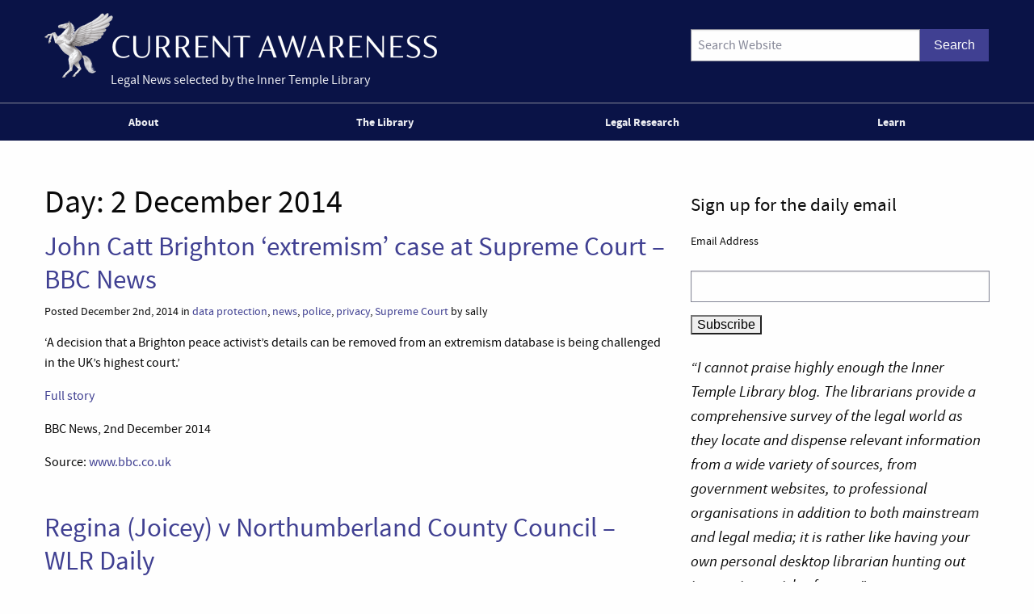

--- FILE ---
content_type: text/html; charset=UTF-8
request_url: https://www.innertemplelibrary.com/2014/12/02/
body_size: 16494
content:
<!doctype html>
<html class="no-js" lang="en-GB" >
	<head>
		<script>(function(H){H.className=H.className.replace(/\bno-js\b/,'js')})(document.documentElement)</script>
		<meta charset="UTF-8" />
		<meta name="viewport" content="width=device-width, initial-scale=1.0, shrink-to-fit=no" />
		<link rel="icon" href="https://www.innertemplelibrary.com/content/themes/itl-currentawareness/assets/images/icons/favicon.ico" type="image/x-icon">
		<link rel="apple-touch-icon" sizes="144x144" href="https://www.innertemplelibrary.com/content/themes/itl-currentawareness/assets/images/icons/apple-touch-icon-144x144.png">
		<link rel="apple-touch-icon" sizes="114x114" href="https://www.innertemplelibrary.com/content/themes/itl-currentawareness/assets/images/icons/apple-touch-icon-114x114.png">
		<link rel="apple-touch-icon" sizes="72x72" href="https://www.innertemplelibrary.com/content/themes/itl-currentawareness/assets/images/icons/apple-touch-icon-72x72.png">
		<link rel="apple-touch-icon" href="https://www.innertemplelibrary.com/content/themes/itl-currentawareness/assets/images/icons/apple-touch-icon.png">
		<link rel="prefetch" href="//ssl.google-analytics.com/ga.js">
		<link rel="dns-prefetch" href="//www.innertemplelibrary.org/">
		<title>02/12/2014 &#8211; Current Awareness</title>
<meta name='robots' content='max-image-preview:large' />
<link rel='dns-prefetch' href='//www.googletagmanager.com' />
<style id='wp-img-auto-sizes-contain-inline-css' type='text/css'>
img:is([sizes=auto i],[sizes^="auto," i]){contain-intrinsic-size:3000px 1500px}
/*# sourceURL=wp-img-auto-sizes-contain-inline-css */
</style>
<link rel='stylesheet' id='wp-block-library-css' href='https://www.innertemplelibrary.com/wp-includes/css/dist/block-library/style.min.css?ver=6.9' type='text/css' media='all' />
<style id='global-styles-inline-css' type='text/css'>
:root{--wp--preset--aspect-ratio--square: 1;--wp--preset--aspect-ratio--4-3: 4/3;--wp--preset--aspect-ratio--3-4: 3/4;--wp--preset--aspect-ratio--3-2: 3/2;--wp--preset--aspect-ratio--2-3: 2/3;--wp--preset--aspect-ratio--16-9: 16/9;--wp--preset--aspect-ratio--9-16: 9/16;--wp--preset--color--black: #000000;--wp--preset--color--cyan-bluish-gray: #abb8c3;--wp--preset--color--white: #ffffff;--wp--preset--color--pale-pink: #f78da7;--wp--preset--color--vivid-red: #cf2e2e;--wp--preset--color--luminous-vivid-orange: #ff6900;--wp--preset--color--luminous-vivid-amber: #fcb900;--wp--preset--color--light-green-cyan: #7bdcb5;--wp--preset--color--vivid-green-cyan: #00d084;--wp--preset--color--pale-cyan-blue: #8ed1fc;--wp--preset--color--vivid-cyan-blue: #0693e3;--wp--preset--color--vivid-purple: #9b51e0;--wp--preset--gradient--vivid-cyan-blue-to-vivid-purple: linear-gradient(135deg,rgb(6,147,227) 0%,rgb(155,81,224) 100%);--wp--preset--gradient--light-green-cyan-to-vivid-green-cyan: linear-gradient(135deg,rgb(122,220,180) 0%,rgb(0,208,130) 100%);--wp--preset--gradient--luminous-vivid-amber-to-luminous-vivid-orange: linear-gradient(135deg,rgb(252,185,0) 0%,rgb(255,105,0) 100%);--wp--preset--gradient--luminous-vivid-orange-to-vivid-red: linear-gradient(135deg,rgb(255,105,0) 0%,rgb(207,46,46) 100%);--wp--preset--gradient--very-light-gray-to-cyan-bluish-gray: linear-gradient(135deg,rgb(238,238,238) 0%,rgb(169,184,195) 100%);--wp--preset--gradient--cool-to-warm-spectrum: linear-gradient(135deg,rgb(74,234,220) 0%,rgb(151,120,209) 20%,rgb(207,42,186) 40%,rgb(238,44,130) 60%,rgb(251,105,98) 80%,rgb(254,248,76) 100%);--wp--preset--gradient--blush-light-purple: linear-gradient(135deg,rgb(255,206,236) 0%,rgb(152,150,240) 100%);--wp--preset--gradient--blush-bordeaux: linear-gradient(135deg,rgb(254,205,165) 0%,rgb(254,45,45) 50%,rgb(107,0,62) 100%);--wp--preset--gradient--luminous-dusk: linear-gradient(135deg,rgb(255,203,112) 0%,rgb(199,81,192) 50%,rgb(65,88,208) 100%);--wp--preset--gradient--pale-ocean: linear-gradient(135deg,rgb(255,245,203) 0%,rgb(182,227,212) 50%,rgb(51,167,181) 100%);--wp--preset--gradient--electric-grass: linear-gradient(135deg,rgb(202,248,128) 0%,rgb(113,206,126) 100%);--wp--preset--gradient--midnight: linear-gradient(135deg,rgb(2,3,129) 0%,rgb(40,116,252) 100%);--wp--preset--font-size--small: 13px;--wp--preset--font-size--medium: 20px;--wp--preset--font-size--large: 36px;--wp--preset--font-size--x-large: 42px;--wp--preset--spacing--20: 0.44rem;--wp--preset--spacing--30: 0.67rem;--wp--preset--spacing--40: 1rem;--wp--preset--spacing--50: 1.5rem;--wp--preset--spacing--60: 2.25rem;--wp--preset--spacing--70: 3.38rem;--wp--preset--spacing--80: 5.06rem;--wp--preset--shadow--natural: 6px 6px 9px rgba(0, 0, 0, 0.2);--wp--preset--shadow--deep: 12px 12px 50px rgba(0, 0, 0, 0.4);--wp--preset--shadow--sharp: 6px 6px 0px rgba(0, 0, 0, 0.2);--wp--preset--shadow--outlined: 6px 6px 0px -3px rgb(255, 255, 255), 6px 6px rgb(0, 0, 0);--wp--preset--shadow--crisp: 6px 6px 0px rgb(0, 0, 0);}:where(.is-layout-flex){gap: 0.5em;}:where(.is-layout-grid){gap: 0.5em;}body .is-layout-flex{display: flex;}.is-layout-flex{flex-wrap: wrap;align-items: center;}.is-layout-flex > :is(*, div){margin: 0;}body .is-layout-grid{display: grid;}.is-layout-grid > :is(*, div){margin: 0;}:where(.wp-block-columns.is-layout-flex){gap: 2em;}:where(.wp-block-columns.is-layout-grid){gap: 2em;}:where(.wp-block-post-template.is-layout-flex){gap: 1.25em;}:where(.wp-block-post-template.is-layout-grid){gap: 1.25em;}.has-black-color{color: var(--wp--preset--color--black) !important;}.has-cyan-bluish-gray-color{color: var(--wp--preset--color--cyan-bluish-gray) !important;}.has-white-color{color: var(--wp--preset--color--white) !important;}.has-pale-pink-color{color: var(--wp--preset--color--pale-pink) !important;}.has-vivid-red-color{color: var(--wp--preset--color--vivid-red) !important;}.has-luminous-vivid-orange-color{color: var(--wp--preset--color--luminous-vivid-orange) !important;}.has-luminous-vivid-amber-color{color: var(--wp--preset--color--luminous-vivid-amber) !important;}.has-light-green-cyan-color{color: var(--wp--preset--color--light-green-cyan) !important;}.has-vivid-green-cyan-color{color: var(--wp--preset--color--vivid-green-cyan) !important;}.has-pale-cyan-blue-color{color: var(--wp--preset--color--pale-cyan-blue) !important;}.has-vivid-cyan-blue-color{color: var(--wp--preset--color--vivid-cyan-blue) !important;}.has-vivid-purple-color{color: var(--wp--preset--color--vivid-purple) !important;}.has-black-background-color{background-color: var(--wp--preset--color--black) !important;}.has-cyan-bluish-gray-background-color{background-color: var(--wp--preset--color--cyan-bluish-gray) !important;}.has-white-background-color{background-color: var(--wp--preset--color--white) !important;}.has-pale-pink-background-color{background-color: var(--wp--preset--color--pale-pink) !important;}.has-vivid-red-background-color{background-color: var(--wp--preset--color--vivid-red) !important;}.has-luminous-vivid-orange-background-color{background-color: var(--wp--preset--color--luminous-vivid-orange) !important;}.has-luminous-vivid-amber-background-color{background-color: var(--wp--preset--color--luminous-vivid-amber) !important;}.has-light-green-cyan-background-color{background-color: var(--wp--preset--color--light-green-cyan) !important;}.has-vivid-green-cyan-background-color{background-color: var(--wp--preset--color--vivid-green-cyan) !important;}.has-pale-cyan-blue-background-color{background-color: var(--wp--preset--color--pale-cyan-blue) !important;}.has-vivid-cyan-blue-background-color{background-color: var(--wp--preset--color--vivid-cyan-blue) !important;}.has-vivid-purple-background-color{background-color: var(--wp--preset--color--vivid-purple) !important;}.has-black-border-color{border-color: var(--wp--preset--color--black) !important;}.has-cyan-bluish-gray-border-color{border-color: var(--wp--preset--color--cyan-bluish-gray) !important;}.has-white-border-color{border-color: var(--wp--preset--color--white) !important;}.has-pale-pink-border-color{border-color: var(--wp--preset--color--pale-pink) !important;}.has-vivid-red-border-color{border-color: var(--wp--preset--color--vivid-red) !important;}.has-luminous-vivid-orange-border-color{border-color: var(--wp--preset--color--luminous-vivid-orange) !important;}.has-luminous-vivid-amber-border-color{border-color: var(--wp--preset--color--luminous-vivid-amber) !important;}.has-light-green-cyan-border-color{border-color: var(--wp--preset--color--light-green-cyan) !important;}.has-vivid-green-cyan-border-color{border-color: var(--wp--preset--color--vivid-green-cyan) !important;}.has-pale-cyan-blue-border-color{border-color: var(--wp--preset--color--pale-cyan-blue) !important;}.has-vivid-cyan-blue-border-color{border-color: var(--wp--preset--color--vivid-cyan-blue) !important;}.has-vivid-purple-border-color{border-color: var(--wp--preset--color--vivid-purple) !important;}.has-vivid-cyan-blue-to-vivid-purple-gradient-background{background: var(--wp--preset--gradient--vivid-cyan-blue-to-vivid-purple) !important;}.has-light-green-cyan-to-vivid-green-cyan-gradient-background{background: var(--wp--preset--gradient--light-green-cyan-to-vivid-green-cyan) !important;}.has-luminous-vivid-amber-to-luminous-vivid-orange-gradient-background{background: var(--wp--preset--gradient--luminous-vivid-amber-to-luminous-vivid-orange) !important;}.has-luminous-vivid-orange-to-vivid-red-gradient-background{background: var(--wp--preset--gradient--luminous-vivid-orange-to-vivid-red) !important;}.has-very-light-gray-to-cyan-bluish-gray-gradient-background{background: var(--wp--preset--gradient--very-light-gray-to-cyan-bluish-gray) !important;}.has-cool-to-warm-spectrum-gradient-background{background: var(--wp--preset--gradient--cool-to-warm-spectrum) !important;}.has-blush-light-purple-gradient-background{background: var(--wp--preset--gradient--blush-light-purple) !important;}.has-blush-bordeaux-gradient-background{background: var(--wp--preset--gradient--blush-bordeaux) !important;}.has-luminous-dusk-gradient-background{background: var(--wp--preset--gradient--luminous-dusk) !important;}.has-pale-ocean-gradient-background{background: var(--wp--preset--gradient--pale-ocean) !important;}.has-electric-grass-gradient-background{background: var(--wp--preset--gradient--electric-grass) !important;}.has-midnight-gradient-background{background: var(--wp--preset--gradient--midnight) !important;}.has-small-font-size{font-size: var(--wp--preset--font-size--small) !important;}.has-medium-font-size{font-size: var(--wp--preset--font-size--medium) !important;}.has-large-font-size{font-size: var(--wp--preset--font-size--large) !important;}.has-x-large-font-size{font-size: var(--wp--preset--font-size--x-large) !important;}
/*# sourceURL=global-styles-inline-css */
</style>

<style id='classic-theme-styles-inline-css' type='text/css'>
/*! This file is auto-generated */
.wp-block-button__link{color:#fff;background-color:#32373c;border-radius:9999px;box-shadow:none;text-decoration:none;padding:calc(.667em + 2px) calc(1.333em + 2px);font-size:1.125em}.wp-block-file__button{background:#32373c;color:#fff;text-decoration:none}
/*# sourceURL=/wp-includes/css/classic-themes.min.css */
</style>
<link rel='stylesheet' id='quotescollection-css' href='https://www.innertemplelibrary.com/content/plugins/quotes-collection/css/quotes-collection.css?ver=2.5.2' type='text/css' media='all' />
<link rel='stylesheet' id='main-stylesheet-css' href='https://www.innertemplelibrary.com/content/themes/itl-currentawareness/assets/stylesheets/foundation.css?ver=2.9.2' type='text/css' media='all' />
<link rel='stylesheet' id='jquery.lightbox.min.css-css' href='https://www.innertemplelibrary.com/content/plugins/wp-jquery-lightbox/lightboxes/wp-jquery-lightbox/styles/lightbox.min.css?ver=2.3.4' type='text/css' media='all' />
<link rel='stylesheet' id='jqlb-overrides-css' href='https://www.innertemplelibrary.com/content/plugins/wp-jquery-lightbox/lightboxes/wp-jquery-lightbox/styles/overrides.css?ver=2.3.4' type='text/css' media='all' />
<style id='jqlb-overrides-inline-css' type='text/css'>

			#outerImageContainer {
				box-shadow: 0 0 4px 2px rgba(0,0,0,.2);
			}
			#imageContainer{
				padding: 6px;
			}
			#imageDataContainer {
				box-shadow: none;
				z-index: auto;
			}
			#prevArrow,
			#nextArrow{
				background-color: rgba(255,255,255,.7;
				color: #000000;
			}
/*# sourceURL=jqlb-overrides-inline-css */
</style>
<script type="text/javascript" src="https://www.innertemplelibrary.com/wp-includes/js/jquery/jquery.min.js?ver=3.7.1" id="jquery-core-js"></script>
<script type="text/javascript" src="https://www.innertemplelibrary.com/wp-includes/js/jquery/jquery-migrate.min.js?ver=3.4.1" id="jquery-migrate-js"></script>
<script type="text/javascript" src="https://www.innertemplelibrary.com/content/plugins/wp-google-analytics/wp-google-analytics.js?ver=0.0.3" id="wp-google-analytics-js"></script>
<script type="text/javascript" id="quotescollection-js-extra">
/* <![CDATA[ */
var quotescollectionAjax = {"ajaxUrl":"https://www.innertemplelibrary.com/wp-admin/admin-ajax.php","nonce":"2119c76ae1","nextQuote":"Next quote \u00bb","loading":"Loading...","error":"Error getting quote","autoRefreshMax":"20","autoRefreshCount":"0"};
//# sourceURL=quotescollection-js-extra
/* ]]> */
</script>
<script type="text/javascript" src="https://www.innertemplelibrary.com/content/plugins/quotes-collection/js/quotes-collection.js?ver=2.5.2" id="quotescollection-js"></script>
<script type="text/javascript" src="https://www.innertemplelibrary.com/content/themes/itl-currentawareness/assets/javascript/webfontloader.min.js" id="itl_webfontloader-js"></script>

<!-- Google tag (gtag.js) snippet added by Site Kit -->
<!-- Google Analytics snippet added by Site Kit -->
<script type="text/javascript" src="https://www.googletagmanager.com/gtag/js?id=G-WFF15W6E8L" id="google_gtagjs-js" async></script>
<script type="text/javascript" id="google_gtagjs-js-after">
/* <![CDATA[ */
window.dataLayer = window.dataLayer || [];function gtag(){dataLayer.push(arguments);}
gtag("set","linker",{"domains":["www.innertemplelibrary.com"]});
gtag("js", new Date());
gtag("set", "developer_id.dZTNiMT", true);
gtag("config", "G-WFF15W6E8L");
//# sourceURL=google_gtagjs-js-after
/* ]]> */
</script>
<meta name="generator" content="Site Kit by Google 1.170.0" /><!-- Stream WordPress user activity plugin v4.1.1 -->
<script type="text/javascript">
WebFont.load({
	custom: {
		families: ['source-sans-pro:n5,i5,n7,i7'],
		urls: ['https://www.innertemplelibrary.com/content/themes/itl-currentawareness/assets/stylesheets/fonts.css']
	},
	//timeout: 5000, // default timeout is 5s
	loading: function() {
			console.log('Web fonts loading');
	},
	active: function() {
		console.log('Web fonts active');
	},
	inactive: function() {
		console.log('Web fonts inactive');
	},
	fontloading: function(familyName, fvd) {},
	fontactive: function(familyName, fvd) {},
	fontinactive: function(familyName, fvd) {}
});
</script>
<link rel="dns-prefetch" href="//stats.innertemplelibrary.org.uk" />
<!-- Jetpack Open Graph Tags -->
<meta property="og:type" content="website" />
<meta property="og:title" content="02/12/2014 &#8211; Current Awareness" />
<meta property="og:site_name" content="Current Awareness" />
<meta property="og:image" content="https://media.innertemplelibrary.com/2017/09/ca-site-logo-rebrand@2x.png" />
<meta property="og:image:width" content="1216" />
<meta property="og:image:height" content="200" />
<meta property="og:image:alt" content="" />
<meta property="og:locale" content="en_GB" />
<meta name="twitter:site" content="@inner_temple" />

<!-- End Jetpack Open Graph Tags -->
<link rel="icon" href="https://media.innertemplelibrary.com/2017/09/cropped-itl-site-icon-rebrand-512px-32x32.png" sizes="32x32" />
<link rel="icon" href="https://media.innertemplelibrary.com/2017/09/cropped-itl-site-icon-rebrand-512px-192x192.png" sizes="192x192" />
<link rel="apple-touch-icon" href="https://media.innertemplelibrary.com/2017/09/cropped-itl-site-icon-rebrand-512px-180x180.png" />
<meta name="msapplication-TileImage" content="https://media.innertemplelibrary.com/2017/09/cropped-itl-site-icon-rebrand-512px-270x270.png" />
	</head>
	<body class="archive date wp-custom-logo wp-theme-itl-currentawareness offcanvas has-active-sidebar has-site-logo">
	
	
	
	<header id="masthead" class="site-header" role="banner">
		<a id="skip-to-content" href="#content">skip to main content</a>

		<div class="row">

		<div class="branding">
		<a href="https://www.innertemplelibrary.com/" class="site-logo-link" rel="home" itemprop="url"><img width="486" height="80" src="https://media.innertemplelibrary.com/2017/09/ca-site-logo-rebrand@2x-486x80.png" class="site-logo attachment-itl-logo" alt="" data-size="itl-logo" itemprop="logo" decoding="async" srcset="https://media.innertemplelibrary.com/2017/09/ca-site-logo-rebrand@2x-486x80.png 486w, https://media.innertemplelibrary.com/2017/09/ca-site-logo-rebrand@2x-300x49.png 300w, https://media.innertemplelibrary.com/2017/09/ca-site-logo-rebrand@2x-768x126.png 768w, https://media.innertemplelibrary.com/2017/09/ca-site-logo-rebrand@2x-1024x168.png 1024w, https://media.innertemplelibrary.com/2017/09/ca-site-logo-rebrand@2x-640x105.png 640w, https://media.innertemplelibrary.com/2017/09/ca-site-logo-rebrand@2x-1200x197.png 1200w, https://media.innertemplelibrary.com/2017/09/ca-site-logo-rebrand@2x.png 1216w" sizes="(max-width: 486px) 100vw, 486px" /></a>			<div class="site-description">Legal News selected by the Inner Temple Library</div>
					</div>

		<div class="searchform-desktop">
			<form role="search" method="get" id="searchform" action="https://www.innertemplelibrary.com/">
		<div class="input-group">
		<input type="text" class="input-group-field" value="" name="s" id="s" placeholder="Search Website">
				<div class="input-group-button search-button">
			<input type="submit" id="searchsubmit" value="Search" class="button">
		</div>
	</div>
	</form>
		</div>

			</div>

		<!-- <nav id="site-navigation" class="main-navigation row" role="navigation"> -->
			<!-- <div class="menu-button">Menu</div> -->
					<!-- </nav> -->
 		<nav id="site-navigation" class="main-navigation" role="navigation">
 			<div class="top-bar">
				<ul id="menu-primary-menu" class="dropdown menu desktop-menu" data-dropdown-menu><li id="menu-item-106019" class="menu-item menu-item-type-post_type menu-item-object-page menu-item-has-children menu-item-106019"><a href="https://www.innertemplelibrary.com/about/">About</a>
<ul class="dropdown menu vertical" data-toggle>
	<li id="menu-item-106020" class="menu-item menu-item-type-post_type menu-item-object-page menu-item-106020"><a href="https://www.innertemplelibrary.com/about/sources/">Sources</a></li>
	<li id="menu-item-106022" class="menu-item menu-item-type-post_type menu-item-object-page menu-item-106022"><a href="https://www.innertemplelibrary.com/about/disclaimer/">Disclaimer</a></li>
	<li id="menu-item-106023" class="menu-item menu-item-type-post_type menu-item-object-page menu-item-106023"><a href="https://www.innertemplelibrary.com/about/take-down-policy/">Take-down Policy</a></li>
	<li id="menu-item-106024" class="menu-item menu-item-type-post_type menu-item-object-page menu-item-106024"><a href="https://www.innertemplelibrary.com/about/privacy-policy/">Privacy Policy</a></li>
	<li id="menu-item-106021" class="menu-item menu-item-type-post_type menu-item-object-page menu-item-has-children menu-item-106021"><a href="https://www.innertemplelibrary.com/about/subscribing-and-reusing/">Subscription &#038; Reuse</a>
	<ul class="dropdown menu vertical" data-toggle>
		<li id="menu-item-106025" class="menu-item menu-item-type-post_type menu-item-object-page menu-item-106025"><a href="https://www.innertemplelibrary.com/about/subscribing-and-reusing/rss-feeds/">RSS Feeds</a></li>
	</ul>
</li>
</ul>
</li>
<li id="menu-item-106026" class="menu-item menu-item-type-post_type menu-item-object-page menu-item-106026"><a href="https://www.innertemplelibrary.com/library/">The Library</a></li>
<li id="menu-item-106027" class="menu-item menu-item-type-custom menu-item-object-custom menu-item-has-children menu-item-106027"><a href="#">Legal Research</a>
<ul class="dropdown menu vertical" data-toggle>
	<li id="menu-item-106028" class="menu-item menu-item-type-post_type menu-item-object-page menu-item-106028"><a href="https://www.innertemplelibrary.com/library/accesstolaw/">AccessToLaw</a></li>
	<li id="menu-item-106029" class="menu-item menu-item-type-post_type menu-item-object-page menu-item-106029"><a href="https://www.innertemplelibrary.com/library/legal-research-faqs/">Legal Research FAQs</a></li>
</ul>
</li>
<li id="menu-item-107004" class="menu-item menu-item-type-custom menu-item-object-custom menu-item-107004"><a href="/learn-for-free/">Learn</a></li>
</ul>
									
<div class="title-bar" data-responsive-toggle="mobile-menu">
	<button class="menu-icon" type="button" data-toggle="mobile-menu"></button>
	<div class="title-bar-title">
		Menu
	</div>
</div>
<nav class="vertical menu" id="mobile-menu" role="navigation">
  <ul id="menu-primary-menu-1" class="vertical menu" data-accordion-menu><li class="menu-item menu-item-type-post_type menu-item-object-page menu-item-has-children menu-item-106019"><a href="https://www.innertemplelibrary.com/about/">About</a>
<ul class="vertical nested menu">
	<li class="menu-item menu-item-type-post_type menu-item-object-page menu-item-106020"><a href="https://www.innertemplelibrary.com/about/sources/">Sources</a></li>
	<li class="menu-item menu-item-type-post_type menu-item-object-page menu-item-106022"><a href="https://www.innertemplelibrary.com/about/disclaimer/">Disclaimer</a></li>
	<li class="menu-item menu-item-type-post_type menu-item-object-page menu-item-106023"><a href="https://www.innertemplelibrary.com/about/take-down-policy/">Take-down Policy</a></li>
	<li class="menu-item menu-item-type-post_type menu-item-object-page menu-item-106024"><a href="https://www.innertemplelibrary.com/about/privacy-policy/">Privacy Policy</a></li>
	<li class="menu-item menu-item-type-post_type menu-item-object-page menu-item-has-children menu-item-106021"><a href="https://www.innertemplelibrary.com/about/subscribing-and-reusing/">Subscription &#038; Reuse</a>
	<ul class="vertical nested menu">
		<li class="menu-item menu-item-type-post_type menu-item-object-page menu-item-106025"><a href="https://www.innertemplelibrary.com/about/subscribing-and-reusing/rss-feeds/">RSS Feeds</a></li>
	</ul>
</li>
</ul>
</li>
<li class="menu-item menu-item-type-post_type menu-item-object-page menu-item-106026"><a href="https://www.innertemplelibrary.com/library/">The Library</a></li>
<li class="menu-item menu-item-type-custom menu-item-object-custom menu-item-has-children menu-item-106027"><a href="#">Legal Research</a>
<ul class="vertical nested menu">
	<li class="menu-item menu-item-type-post_type menu-item-object-page menu-item-106028"><a href="https://www.innertemplelibrary.com/library/accesstolaw/">AccessToLaw</a></li>
	<li class="menu-item menu-item-type-post_type menu-item-object-page menu-item-106029"><a href="https://www.innertemplelibrary.com/library/legal-research-faqs/">Legal Research FAQs</a></li>
</ul>
</li>
<li class="menu-item menu-item-type-custom menu-item-object-custom menu-item-107004"><a href="/learn-for-free/">Learn</a></li>
</ul></nav>				
			</div>
		</nav>

	</header>

	<section class="container" id="content">
		
<div id="page" role="main">
	<article class="main-content">
	
		<header class="page-header">
			<h1 class="page-title"><span class="archive-label">Day: </span><span class="archive-title"> <span>2 December 2014</span></span></h1>		</header><!-- .page-header -->

							
<div id="post-94134" class="blogpost-entry post-94134 post type-post status-publish format-standard hentry category-data-protection category-news category-police category-privacy category-supreme-court">
	<header>
		<h2><a href="https://www.innertemplelibrary.com/2014/12/john-catt-brighton-extremism-case-at-supreme-court-bbc-news/">John Catt Brighton &#8216;extremism&#8217; case at Supreme Court &#8211; BBC News</a></h2>
				<div class="meta">Posted December 2nd, 2014 in <a href="https://www.innertemplelibrary.com/category/data-protection/" rel="category tag">data protection</a>, <a href="https://www.innertemplelibrary.com/category/news/" rel="category tag">news</a>, <a href="https://www.innertemplelibrary.com/category/police/" rel="category tag">police</a>, <a href="https://www.innertemplelibrary.com/category/privacy/" rel="category tag">privacy</a>, <a href="https://www.innertemplelibrary.com/category/supreme-court/" rel="category tag">Supreme Court</a> by sally</div>
	</header>
	<div class="entry-content">
		<p>&#8216;A decision that a Brighton peace activist&#8217;s details can be removed from an extremism database is being challenged in the UK&#8217;s highest court.&#8217;</p>
<p><a href="http://www.bbc.co.uk/news/uk-england-sussex-30289100">Full story</a></p>
<p>BBC News, 2nd December 2014</p>
<p>Source: <a href="http://www.bbc.co.uk">www.bbc.co.uk</a></p>
	</div>
	<footer>
			</footer>
</div>
					
<div id="post-94133" class="blogpost-entry post-94133 post type-post status-publish format-standard hentry category-disclosure category-documents category-energy category-law-reports category-local-government category-noise category-planning">
	<header>
		<h2><a href="https://www.innertemplelibrary.com/2014/12/regina-joicey-v-northumberland-county-council-wlr-daily/">Regina (Joicey) v Northumberland County Council &#8211; WLR Daily</a></h2>
				<div class="meta">Posted December 2nd, 2014 in <a href="https://www.innertemplelibrary.com/category/disclosure/" rel="category tag">disclosure</a>, <a href="https://www.innertemplelibrary.com/category/documents/" rel="category tag">documents</a>, <a href="https://www.innertemplelibrary.com/category/energy/" rel="category tag">energy</a>, <a href="https://www.innertemplelibrary.com/category/law-reports/" rel="category tag">law reports</a>, <a href="https://www.innertemplelibrary.com/category/local-government/" rel="category tag">local government</a>, <a href="https://www.innertemplelibrary.com/category/noise/" rel="category tag">noise</a>, <a href="https://www.innertemplelibrary.com/category/planning/" rel="category tag">planning</a> by sally</div>
	</header>
	<div class="entry-content">
		<p><a href="http://cases.iclr.co.uk/Subscr/search.aspx?path=WLR+Dailies%2FWLRD+2011%2Fwlrd2014-506">Regina (Joicey) v Northumberland County Council [2014] EWHC 3657 (Admin);  [2014] WLR (D)  506</a></p>
<p>&#8216;As in failure to take account of relevant material consideration cases, so also in a case involving a breach of statutory duty to disclose information, relief would be granted unless the decision-maker could demonstrate that the decision in question would inevitably have been the same had the decision-maker acted as he was required to do.&#8217;</p>
<p>WLR Daily, 7th November 2014</p>
<p>Source: <a href="http://www.iclr.co.uk">www.iclr.co.uk</a></p>
	</div>
	<footer>
			</footer>
</div>
					
<div id="post-94132" class="blogpost-entry post-94132 post type-post status-publish format-standard hentry category-contracts category-fraud category-gambling category-law-reports">
	<header>
		<h2><a href="https://www.innertemplelibrary.com/2014/12/ivey-v-genting-casinos-uk-ltd-trading-as-crockfords-club-wlr-daily/">Ivey v Genting Casinos UK Ltd (trading as Crockfords Club) &#8211; WLR Daily</a></h2>
				<div class="meta">Posted December 2nd, 2014 in <a href="https://www.innertemplelibrary.com/category/contracts/" rel="category tag">contracts</a>, <a href="https://www.innertemplelibrary.com/category/fraud/" rel="category tag">fraud</a>, <a href="https://www.innertemplelibrary.com/category/gambling/" rel="category tag">gambling</a>, <a href="https://www.innertemplelibrary.com/category/law-reports/" rel="category tag">law reports</a> by sally</div>
	</header>
	<div class="entry-content">
		<p><a href="http://cases.iclr.co.uk/Subscr/search.aspx?path=WLR+Dailies%2FWLRD+2011%2Fwlrd2014-504">Ivey v Genting Casinos UK Ltd (trading as Crockfords Club) [2014] EWHC 3394 (QB);  [2014] WLR (D)  504</a></p>
<p>&#8216;The question whether the conduct of a party to a gaming contract amounted to cheating at common law for the purposes of the civil law, thereby breaching an implied term in the contract that the player would not cheat, was to be determined by the court applying an objective standard to the conduct complained of.&#8217;</p>
<p>WLR Daily, 8th October 2014</p>
<p>Source: <a href="http://www.iclr.co.uk">www.iclr.co.uk</a></p>
	</div>
	<footer>
			</footer>
</div>
					
<div id="post-94131" class="blogpost-entry post-94131 post type-post status-publish format-standard hentry category-appeals category-enfranchisement category-landlord-tenant category-law-reports category-leases category-notification">
	<header>
		<h2><a href="https://www.innertemplelibrary.com/2014/12/osman-and-another-v-natt-and-another-wlr-daily/">Osman and another v Natt and another &#8211; WLR Daily</a></h2>
				<div class="meta">Posted December 2nd, 2014 in <a href="https://www.innertemplelibrary.com/category/appeals/" rel="category tag">appeals</a>, <a href="https://www.innertemplelibrary.com/category/enfranchisement/" rel="category tag">enfranchisement</a>, <a href="https://www.innertemplelibrary.com/category/landlord-tenant/" rel="category tag">landlord &amp; tenant</a>, <a href="https://www.innertemplelibrary.com/category/law-reports/" rel="category tag">law reports</a>, <a href="https://www.innertemplelibrary.com/category/leases/" rel="category tag">leases</a>, <a href="https://www.innertemplelibrary.com/category/notification/" rel="category tag">notification</a> by sally</div>
	</header>
	<div class="entry-content">
		<p><a href="http://cases.iclr.co.uk/Subscr/search.aspx?path=WLR+Dailies%2FWLRD+2011%2Fwlrd2014-505">Osman and another v Natt and another [2014] EWCA Civ 1520;  [2014] WLR (D)  505</a></p>
<p>&#8216;On its proper interpretation the statutory scheme of the Leasehold Reform, Housing and Urban Development Act 1993 required the court to hold that a purported notice under section 13 claiming the right to collective enfranchisement was invalid by virtue of the non-compliance with section 13(3)(e) in failing to identify all the qualifying tenants and to state their addresses in the property. The intention of the legislature as to the consequences of non-compliance with the statutory procedure had to be ascertained in the light of the statutory scheme as a whole.&#8217;</p>
<p>WLR Daily, 26th November 2014</p>
<p>Source: <a href="http://www.iclr.co.uk">www.iclr.co.uk</a></p>
	</div>
	<footer>
			</footer>
</div>
					
<div id="post-94130" class="blogpost-entry post-94130 post type-post status-publish format-standard hentry category-appeals category-diminished-responsibility category-expert-witnesses category-homicide category-law-reports category-mental-health category-murder">
	<header>
		<h2><a href="https://www.innertemplelibrary.com/2014/12/regina-v-brennan-wlr-daily/">Regina v Brennan &#8211; WLR Daily</a></h2>
				<div class="meta">Posted December 2nd, 2014 in <a href="https://www.innertemplelibrary.com/category/appeals/" rel="category tag">appeals</a>, <a href="https://www.innertemplelibrary.com/category/diminished-responsibility/" rel="category tag">diminished responsibility</a>, <a href="https://www.innertemplelibrary.com/category/expert-witnesses/" rel="category tag">expert witnesses</a>, <a href="https://www.innertemplelibrary.com/category/homicide/" rel="category tag">homicide</a>, <a href="https://www.innertemplelibrary.com/category/law-reports/" rel="category tag">law reports</a>, <a href="https://www.innertemplelibrary.com/category/mental-health/" rel="category tag">mental health</a>, <a href="https://www.innertemplelibrary.com/category/murder/" rel="category tag">murder</a> by sally</div>
	</header>
	<div class="entry-content">
		<p><a href="http://cases.iclr.co.uk/Subscr/search.aspx?path=WLR+Dailies%2FWLRD+2011%2Fwlrd2014-502">Regina v Brennan [2014] EWCA Crim 2387;  [2014] WLR (D)  502</a></p>
<p>&#8216;Where, on a charge of murder, there was uncontradicted expert evidence to the effect that a defence of diminished responsibility was made out and the defendant applied at the close of evidence for the case of murder to be withdrawn, the judge should not leave the case of murder to the jury simply because the Crown wanted it to be left to the jury, but should evaluate whether a properly directed jury could properly convict of murder.&#8217;</p>
<p>WLR Daily, 21st November 2014</p>
<p>Source: <a href="http://www.iclr.co.uk">www.iclr.co.uk</a></p>
	</div>
	<footer>
			</footer>
</div>
					
<div id="post-94129" class="blogpost-entry post-94129 post type-post status-publish format-standard hentry category-children category-law-reports category-local-government category-social-services">
	<header>
		<h2><a href="https://www.innertemplelibrary.com/2014/12/regina-j-v-worcestershire-county-council-equality-and-human-rights-commission-intervening-wlr-daily/">Regina (J) v Worcestershire County Council (Equality and Human Rights Commission intervening) &#8211; WLR Daily</a></h2>
				<div class="meta">Posted December 2nd, 2014 in <a href="https://www.innertemplelibrary.com/category/children/" rel="category tag">children</a>, <a href="https://www.innertemplelibrary.com/category/law-reports/" rel="category tag">law reports</a>, <a href="https://www.innertemplelibrary.com/category/local-government/" rel="category tag">local government</a>, <a href="https://www.innertemplelibrary.com/category/social-services/" rel="category tag">social services</a> by sally</div>
	</header>
	<div class="entry-content">
		<p><a href="http://cases.iclr.co.uk/Subscr/search.aspx?path=WLR+Dailies%2FWLRD+2011%2Fwlrd2014-503">Regina (J) v Worcestershire County Council (Equality and Human Rights Commission intervening) [2014] EWCA Civ 1518;  [2014] WLR (D)  503</a></p>
<p>&#8216;A local authority’s power to provide services to children in need under section 17 of the Children Act 1989 was not limited to children who were physically present in the local authority’s area at the time when the services were provided but extended to the provision of services to children who, although physically present at the time of assessment as children in need, were outside the area at the time of provision.&#8217;</p>
<p>WLR Daily, 25th November 2014</p>
<p>Source: <a href="http://www.iclr.co.uk">www.iclr.co.uk</a></p>
	</div>
	<footer>
			</footer>
</div>
					
<div id="post-94128" class="blogpost-entry post-94128 post type-post status-publish format-standard hentry category-appeals category-asylum category-children category-law-reports category-social-services">
	<header>
		<h2><a href="https://www.innertemplelibrary.com/2014/12/regina-ge-eritrea-v-secretary-of-state-for-the-home-department-and-another-wlr-daily/">Regina (GE) (Eritrea) v Secretary of State for the Home Department and another &#8211; WLR Daily</a></h2>
				<div class="meta">Posted December 2nd, 2014 in <a href="https://www.innertemplelibrary.com/category/appeals/" rel="category tag">appeals</a>, <a href="https://www.innertemplelibrary.com/category/asylum/" rel="category tag">asylum</a>, <a href="https://www.innertemplelibrary.com/category/children/" rel="category tag">children</a>, <a href="https://www.innertemplelibrary.com/category/law-reports/" rel="category tag">law reports</a>, <a href="https://www.innertemplelibrary.com/category/social-services/" rel="category tag">social services</a> by sally</div>
	</header>
	<div class="entry-content">
		<p><a href="http://cases.iclr.co.uk/Subscr/search.aspx?path=WLR+Dailies%2FWLRD+2011%2Fwlrd2014-500">Regina (GE) (Eritrea) v Secretary of State for the Home Department and another [2014] EWCA Civ 1490;  [2014] WLR (D)  500</a></p>
<p>&#8216;A person who had been entitled to the provision of assistance by a local authority under the Children Act 1989 as a child in need, but to whom no assistance was in fact provided, did not fall within the definitions of “looked after” child, “relevant child” and “eligible child” in the 1989 Act and could not therefore, on attaining his majority, become a “former relevant child” for the purposes of section 23C of the 1989 Act, to whom the local authority owed continuing statutory duties for the provision of assistance. Where a local authority mistakenly but not unfairly or unlawfully concluded that a person was not a child and decided not to perform any duties towards him as a child in need under the 1989 Act, its failure to perform those duties was unlawful. The local authority could use its discretionary powers to provide services that it might have been obliged to provide if the person had been a former relevant child.&#8217;</p>
<p>WLR Daily, 20th November 2014</p>
<p>Source: <a href="http://www.iclr.co.uk">www.iclr.co.uk</a></p>
	</div>
	<footer>
			</footer>
</div>
					
<div id="post-94127" class="blogpost-entry post-94127 post type-post status-publish format-standard hentry category-appeals category-contract-of-employment category-diplomats category-disciplinary-procedures category-duty-of-care category-law-reports">
	<header>
		<h2><a href="https://www.innertemplelibrary.com/2014/12/yapp-v-foreign-and-commonwealth-office-wlr-daily/">Yapp v Foreign and Commonwealth Office &#8211; WLR Daily</a></h2>
				<div class="meta">Posted December 2nd, 2014 in <a href="https://www.innertemplelibrary.com/category/appeals/" rel="category tag">appeals</a>, <a href="https://www.innertemplelibrary.com/category/contract-of-employment/" rel="category tag">contract of employment</a>, <a href="https://www.innertemplelibrary.com/category/diplomats/" rel="category tag">diplomats</a>, <a href="https://www.innertemplelibrary.com/category/disciplinary-procedures/" rel="category tag">disciplinary procedures</a>, <a href="https://www.innertemplelibrary.com/category/duty-of-care/" rel="category tag">duty of care</a>, <a href="https://www.innertemplelibrary.com/category/law-reports/" rel="category tag">law reports</a> by sally</div>
	</header>
	<div class="entry-content">
		<p><a href="http://cases.iclr.co.uk/Subscr/search.aspx?path=WLR+Dailies%2FWLRD+2011%2Fwlrd2014-501">Yapp v Foreign and Commonwealth Office [2014] EWCA Civ 1512;  [2014] WLR (D)  501</a></p>
<p>&#8216;The withdrawal, on operational grounds, of the claimant from his position in the diplomatic service as a British High Commissioner constituted a breach of his contract of employment by the Foreign and Commonwealth Office, but such a withdrawal was not a breach of the latter’s common law duty of care. The development of psychiatric illness suffered by the claimant in consequence of the withdrawal was too remote to foresee for a claim for compensation&#8217;</p>
<p>WLR Daily, 21st November 2014</p>
<p>Source: <a href="http://www.iclr.co.uk">www.iclr.co.uk</a></p>
	</div>
	<footer>
			</footer>
</div>
					
<div id="post-94126" class="blogpost-entry post-94126 post type-post status-publish format-standard hentry category-assault category-cautions category-crime category-news category-police category-sikhism category-taxis">
	<header>
		<h2><a href="https://www.innertemplelibrary.com/2014/12/police-apology-over-caution-for-woman-who-burned-taxi-drivers-turban-bbc-news/">Police apology over caution for woman who burned taxi driver&#8217;s turban &#8211; BBC News</a></h2>
				<div class="meta">Posted December 2nd, 2014 in <a href="https://www.innertemplelibrary.com/category/assault/" rel="category tag">assault</a>, <a href="https://www.innertemplelibrary.com/category/cautions/" rel="category tag">cautions</a>, <a href="https://www.innertemplelibrary.com/category/crime/" rel="category tag">crime</a>, <a href="https://www.innertemplelibrary.com/category/news/" rel="category tag">news</a>, <a href="https://www.innertemplelibrary.com/category/police/" rel="category tag">police</a>, <a href="https://www.innertemplelibrary.com/category/sikhism/" rel="category tag">Sikhism</a>, <a href="https://www.innertemplelibrary.com/category/taxis/" rel="category tag">taxis</a> by sally</div>
	</header>
	<div class="entry-content">
		<p>&#8216;Police have apologised after a woman who tore off a Sikh taxi driver&#8217;s turban and burned it in front of him, was given a caution.&#8217;</p>
<p><a href="http://www.bbc.co.uk/news/uk-england-bristol-30289596">Full story</a></p>
<p>BBC News, 2nd December 2014</p>
<p>Source: <a href="http://www.bbc.co.uk">www.bbc.co.uk</a></p>
	</div>
	<footer>
			</footer>
</div>
					
<div id="post-94125" class="blogpost-entry post-94125 post type-post status-publish format-standard hentry category-company-law category-jurisdiction category-law-reports category-news category-schemes-of-arrangement">
	<header>
		<h2><a href="https://www.innertemplelibrary.com/2014/12/in-re-apcoa-parking-holdings-gmbh-and-others-wlr-daily/">In re APCOA Parking Holdings GmbH and others &#8211; WLR Daily</a></h2>
				<div class="meta">Posted December 2nd, 2014 in <a href="https://www.innertemplelibrary.com/category/company-law/" rel="category tag">company law</a>, <a href="https://www.innertemplelibrary.com/category/jurisdiction/" rel="category tag">jurisdiction</a>, <a href="https://www.innertemplelibrary.com/category/law-reports/" rel="category tag">law reports</a>, <a href="https://www.innertemplelibrary.com/category/news/" rel="category tag">news</a>, <a href="https://www.innertemplelibrary.com/category/schemes-of-arrangement/" rel="category tag">schemes of arrangement</a> by sally</div>
	</header>
	<div class="entry-content">
		<p><a href="http://cases.iclr.co.uk/Subscr/search.aspx?path=WLR+Dailies%2FWLRD+2011%2Fwlrd2014-499">In re APCOA Parking Holdings GmbH and others [2014] EWHC 3849 (Ch);  [2014] WLR (D)  499</a></p>
<p>&#8216;The court had jurisdiction to sanction a scheme of arrangement pursuant to Part 26 of the Companies Act 2006 where, pursuant to a change of law clause in a facilities agreement governing the indebtedness of the scheme companies, a change of governing law to English law had been effected, even though the parties were incorporated in another jurisdiction and had COMI in another jurisdiction. The change of law was valid even where the original choice of law was the foundation for access to the processes and provisions of the new law chosen and those processes and provisions enabled the same parties as objected to the change of law to be placed under compulsion to accept some further change in their existing contractual rights.&#8217;</p>
<p>WLR Daily, 19th November 2014</p>
<p>Source: <a href="http://www.iclr.co.uk">www.iclr.co.uk</a></p>
	</div>
	<footer>
			</footer>
</div>
					
<div id="post-94124" class="blogpost-entry post-94124 post type-post status-publish format-standard hentry category-law-reports category-release-on-licence category-remand category-sentencing">
	<header>
		<h2><a href="https://www.innertemplelibrary.com/2014/12/galiazia-v-governor-of-hmp-hewell-and-others-wlr-daily/">Galiazia v Governor of HMP Hewell and others &#8211; WLR Daily</a></h2>
				<div class="meta">Posted December 2nd, 2014 in <a href="https://www.innertemplelibrary.com/category/law-reports/" rel="category tag">law reports</a>, <a href="https://www.innertemplelibrary.com/category/release-on-licence/" rel="category tag">release on licence</a>, <a href="https://www.innertemplelibrary.com/category/remand/" rel="category tag">remand</a>, <a href="https://www.innertemplelibrary.com/category/sentencing/" rel="category tag">sentencing</a> by sally</div>
	</header>
	<div class="entry-content">
		<p><a href="http://cases.iclr.co.uk/Subscr/search.aspx?path=WLR+Dailies%2FWLRD+2011%2Fwlrd2014-509">Galiazia v Governor of HMP Hewell and others [2014] EWHC 3427 (Admin);  [2014] WLR (D)  509</a></p>
<p>&#8216;Section 240ZA(3) of the Criminal Justice Act 2003, as inserted, allowed time on remand to be counted only against time spent in custody and it could not be credited to reduce time spent on licence.&#8217;</p>
<p>WLR Daily, 23rd November 2014</p>
<p>Source: <a href="http://www.iclr.co.uk">www.iclr.co.uk</a></p>
	</div>
	<footer>
			</footer>
</div>
					
<div id="post-94123" class="blogpost-entry post-94123 post type-post status-publish format-standard hentry category-appeals category-doctors category-education category-law-reports">
	<header>
		<h2><a href="https://www.innertemplelibrary.com/2014/12/nakhla-v-general-medical-council-wlr-daily/">Nakhla v General Medical Council &#8211; WLR Daily</a></h2>
				<div class="meta">Posted December 2nd, 2014 in <a href="https://www.innertemplelibrary.com/category/appeals/" rel="category tag">appeals</a>, <a href="https://www.innertemplelibrary.com/category/doctors/" rel="category tag">doctors</a>, <a href="https://www.innertemplelibrary.com/category/education/" rel="category tag">education</a>, <a href="https://www.innertemplelibrary.com/category/law-reports/" rel="category tag">law reports</a> by sally</div>
	</header>
	<div class="entry-content">
		<p><a href="http://cases.iclr.co.uk/Subscr/search.aspx?path=WLR+Dailies%2FWLRD+2011%2Fwlrd2014-510">Nakhla v General Medical Council [2014] EWCA Civ 1522;  [2014] WLR (D)  510</a></p>
<p>&#8216;In considering whether a foreign-trained surgeon had satisfied the relevant requirements, as to training and experience, for registration as a specialist, where such registration was a necessary precondition for permanent appointment as an NHS consultant, careful attention was to be given to the qualifications and experience relied upon, in particular with regard to article 8(2) of the Postgraduate Medical Education and Training Order of Council 2010.&#8217;</p>
<p>WLR Daily, 28th November 2014</p>
<p>Source: <a href="http://www.iclr.co.uk">www.iclr.co.uk</a></p>
	</div>
	<footer>
			</footer>
</div>
					
<div id="post-94122" class="blogpost-entry post-94122 post type-post status-publish format-standard hentry category-children category-housing category-law-reports category-local-government">
	<header>
		<h2><a href="https://www.innertemplelibrary.com/2014/12/regina-c1-and-another-v-hackney-london-borough-council-wlr-daily/">Regina (C1 and another) v Hackney London Borough Council &#8211; WLR Daily</a></h2>
				<div class="meta">Posted December 2nd, 2014 in <a href="https://www.innertemplelibrary.com/category/children/" rel="category tag">children</a>, <a href="https://www.innertemplelibrary.com/category/housing/" rel="category tag">housing</a>, <a href="https://www.innertemplelibrary.com/category/law-reports/" rel="category tag">law reports</a>, <a href="https://www.innertemplelibrary.com/category/local-government/" rel="category tag">local government</a> by sally</div>
	</header>
	<div class="entry-content">
		<p><a href="http://cases.iclr.co.uk/Subscr/search.aspx?path=WLR+Dailies%2FWLRD+2011%2Fwlrd2014-507">Regina (C1 and another) v Hackney London Borough Council [2014] EWHC 3670 (Admin);  [2014] WLR (D)  507</a></p>
<p>&#8216;The system by which one local authority handling local government responsibilities could, under section 27 of the Children Act 1989 and with mandatory effect, request another authority to assist in relation to housing did not apply as between departments within the same local authority.&#8217;</p>
<p>WLR Daily, 7th November 2014</p>
<p>Source: <a href="http://www.iclr.co.uk">www.iclr.co.uk</a></p>
	</div>
	<footer>
			</footer>
</div>
					
<div id="post-94121" class="blogpost-entry post-94121 post type-post status-publish format-standard hentry category-appeals category-employment-tribunals category-estoppel category-law-reports">
	<header>
		<h2><a href="https://www.innertemplelibrary.com/2014/12/nayif-v-high-commission-of-brunei-darrusalam-wlr-daily/">Nayif v High Commission of Brunei Darrusalam &#8211; WLR Daily</a></h2>
				<div class="meta">Posted December 2nd, 2014 in <a href="https://www.innertemplelibrary.com/category/appeals/" rel="category tag">appeals</a>, <a href="https://www.innertemplelibrary.com/category/employment-tribunals/" rel="category tag">employment tribunals</a>, <a href="https://www.innertemplelibrary.com/category/estoppel/" rel="category tag">estoppel</a>, <a href="https://www.innertemplelibrary.com/category/law-reports/" rel="category tag">law reports</a> by sally</div>
	</header>
	<div class="entry-content">
		<p><a href="http://cases.iclr.co.uk/Subscr/search.aspx?path=WLR+Dailies%2FWLRD+2011%2Fwlrd2014-508">Nayif v High Commission of Brunei Darrusalam [2014] EWCA Civ 1521;  [2014] WLR (D)  508</a></p>
<p>&#8216;Issue estoppel would not apply in circumstances where there had been no actual adjudication of the relevant issue and no action by a party which would justify treating him as having consented to not having the matter formally determined.&#8217;</p>
<p>WLR Daily, 27th November 2014</p>
<p>SOurce: <a href="http://www.iclr.co.uk">www.iclr.co.uk</a></p>
	</div>
	<footer>
			</footer>
</div>
					
<div id="post-94120" class="blogpost-entry post-94120 post type-post status-publish format-standard hentry category-appeals category-costs category-ec-law category-environmental-protection category-human-rights category-judicial-review category-news category-planning category-treaties">
	<header>
		<h2><a href="https://www.innertemplelibrary.com/2014/12/why-domestic-aarhus-rules-are-not-wide-enough-to-comply-with-the-convention-uk-human-rights-blog/">Why domestic Aarhus rules are not wide enough to comply with the Convention &#8211; UK Human Rights Blog</a></h2>
				<div class="meta">Posted December 2nd, 2014 in <a href="https://www.innertemplelibrary.com/category/appeals/" rel="category tag">appeals</a>, <a href="https://www.innertemplelibrary.com/category/costs/" rel="category tag">costs</a>, <a href="https://www.innertemplelibrary.com/category/ec-law/" rel="category tag">EC law</a>, <a href="https://www.innertemplelibrary.com/category/environmental-protection/" rel="category tag">environmental protection</a>, <a href="https://www.innertemplelibrary.com/category/human-rights/" rel="category tag">human rights</a>, <a href="https://www.innertemplelibrary.com/category/judicial-review/" rel="category tag">judicial review</a>, <a href="https://www.innertemplelibrary.com/category/news/" rel="category tag">news</a>, <a href="https://www.innertemplelibrary.com/category/planning/" rel="category tag">planning</a>, <a href="https://www.innertemplelibrary.com/category/treaties/" rel="category tag">treaties</a> by sally</div>
	</header>
	<div class="entry-content">
		<p>&#8216;Back to Aarhus and the constant problem we have in the UK making sure that the cost of planning and environmental litigation is not prohibitively expensive.&#8217;</p>
<p><a href="http://ukhumanrightsblog.com/2014/12/01/why-domestic-aarhus-rules-are-not-wide-enough-to-comply-with-the-convention/">Full story</a></p>
<p>UK Human Rights Blog, 1st December 2014</p>
<p>Source: <a href="http://www.ukhumanrightsblog.com">www.ukhumanrightsblog.com</a></p>
	</div>
	<footer>
			</footer>
</div>
					
<div id="post-94119" class="blogpost-entry post-94119 post type-post status-publish format-standard hentry category-case-management category-legal-aid category-litigants-in-person category-miscarriage-of-justice category-news category-select-committees">
	<header>
		<h2><a href="https://www.innertemplelibrary.com/2014/12/dyson-miscarriages-of-justice-likely-since-laspo-law-societys-gazette/">Dyson: miscarriages of justice likely since LASPO &#8211; Law Society&#8217;s Gazette</a></h2>
				<div class="meta">Posted December 2nd, 2014 in <a href="https://www.innertemplelibrary.com/category/case-management/" rel="category tag">case management</a>, <a href="https://www.innertemplelibrary.com/category/legal-aid/" rel="category tag">legal aid</a>, <a href="https://www.innertemplelibrary.com/category/litigants-in-person/" rel="category tag">litigants in person</a>, <a href="https://www.innertemplelibrary.com/category/miscarriage-of-justice/" rel="category tag">miscarriage of justice</a>, <a href="https://www.innertemplelibrary.com/category/news/" rel="category tag">news</a>, <a href="https://www.innertemplelibrary.com/category/select-committees/" rel="category tag">select committees</a> by sally</div>
	</header>
	<div class="entry-content">
		<p>&#8216;Master of the rolls Lord Dyson has told MPs that an increase in litigants in person has caused miscarriages of justice.&#8217;</p>
<p><a href="http://www.lawgazette.co.uk/law/dyson-miscarriages-of-justice-likely-since-laspo/5045450.article">Full story</a></p>
<p>Law Society&#8217;s Gazette, 1st December 2014</p>
<p>Source: <a href="http://www.lawgazette.co.uk">www.lawgazette.co.uk</a></p>
	</div>
	<footer>
			</footer>
</div>
					
<div id="post-94118" class="blogpost-entry post-94118 post type-post status-publish format-standard hentry category-age-discrimination category-appeals category-education category-employment-tribunals category-news">
	<header>
		<h2><a href="https://www.innertemplelibrary.com/2014/12/requiring-candidates-to-have-a-phd-may-be-discriminatory-technology-law-update/">Requiring candidates to have a PhD may be discriminatory &#8211; Technology Law Update</a></h2>
				<div class="meta">Posted December 2nd, 2014 in <a href="https://www.innertemplelibrary.com/category/age-discrimination/" rel="category tag">age discrimination</a>, <a href="https://www.innertemplelibrary.com/category/appeals/" rel="category tag">appeals</a>, <a href="https://www.innertemplelibrary.com/category/education/" rel="category tag">education</a>, <a href="https://www.innertemplelibrary.com/category/employment-tribunals/" rel="category tag">employment tribunals</a>, <a href="https://www.innertemplelibrary.com/category/news/" rel="category tag">news</a> by sally</div>
	</header>
	<div class="entry-content">
		<p>&#8216;The Employment Appeal Tribunal has recently addressed an issue that is of particular interest to technology companies: could making a PhD an absolute requirement when recruiting be indirectly discriminatory against older applicants? Unfortunately the EAT did not come up with a definitive answer, but in the best academic tradition, it has reformulated the question.&#8217;</p>
<p><a href="http://www.technology-law-blog.co.uk/2014/12/requiring-candidates-to-have-a-phd-may-be-discriminatory.html">Full story</a></p>
<p>Technology Law Update, 2nd December 2014</p>
<p>Source: <a href="http://www.technology-law-blog.co.uk">www.technology-law-blog.co.uk</a></p>
	</div>
	<footer>
			</footer>
</div>
					
<div id="post-94116" class="blogpost-entry post-94116 post type-post status-publish format-standard hentry category-cancer category-complaints category-health category-medical-records category-news category-ombudsmen">
	<header>
		<h2><a href="https://www.innertemplelibrary.com/2014/12/mother-in-high-court-challenge-against-nhs-ombudsman-bbc-news/">Mother in High Court challenge against NHS ombudsman &#8211; BBC News</a></h2>
				<div class="meta">Posted December 2nd, 2014 in <a href="https://www.innertemplelibrary.com/category/cancer/" rel="category tag">cancer</a>, <a href="https://www.innertemplelibrary.com/category/complaints/" rel="category tag">complaints</a>, <a href="https://www.innertemplelibrary.com/category/health/" rel="category tag">health</a>, <a href="https://www.innertemplelibrary.com/category/medical-records/" rel="category tag">medical records</a>, <a href="https://www.innertemplelibrary.com/category/news/" rel="category tag">news</a>, <a href="https://www.innertemplelibrary.com/category/ombudsmen/" rel="category tag">ombudsmen</a> by sally</div>
	</header>
	<div class="entry-content">
		<p>&#8216;The mother of a young woman who died in hospital is challenging the Parliamentary and Health Services Ombudsman (PHSO) in the High Court.&#8217;</p>
<p><a href="http://www.bbc.co.uk/news/health-30279915">Full story</a></p>
<p>BBC News, 2nd December 2014</p>
<p>Source: <a href="http://www.bbc.co.uk">www.bbc.co.uk</a></p>
	</div>
	<footer>
			</footer>
</div>
					
<div id="post-94115" class="blogpost-entry post-94115 post type-post status-publish format-standard hentry category-courts category-crown-court category-fees category-news category-trials">
	<header>
		<h2><a href="https://www.innertemplelibrary.com/2014/12/crown-court-fees-law-societys-gazette/">Crown court fees &#8211; Law Society&#8217;s Gazette</a></h2>
				<div class="meta">Posted December 2nd, 2014 in <a href="https://www.innertemplelibrary.com/category/courts/" rel="category tag">courts</a>, <a href="https://www.innertemplelibrary.com/category/crown-court/" rel="category tag">Crown Court</a>, <a href="https://www.innertemplelibrary.com/category/fees/" rel="category tag">fees</a>, <a href="https://www.innertemplelibrary.com/category/news/" rel="category tag">news</a>, <a href="https://www.innertemplelibrary.com/category/trials/" rel="category tag">trials</a> by sally</div>
	</header>
	<div class="entry-content">
		<p>&#8216;The first change relates to cases when the defendant elected trial and solicitors had been restricted to the fixed fee, even though the Crown did not proceed at all, and the defendant is acquitted on the order of a judge. In these cases, provided the case goes beyond the plea and case management hearing, a cracked trial fee will be paid.&#8217;<br />
<a href="http://www.lawgazette.co.uk/law/legal-updates/crown-court-fees/5045397.article"><br />
Full story</a></p>
<p>Law Society&#8217;s Gazette, 1st December 2014</p>
<p>Source: <a href="http://www.lawgazette.co.uk">www.lawgazette.co.uk</a></p>
	</div>
	<footer>
			</footer>
</div>
					
<div id="post-94113" class="blogpost-entry post-94113 post type-post status-publish format-standard hentry category-asylum category-crime category-immigration category-news category-refugees">
	<header>
		<h2><a href="https://www.innertemplelibrary.com/2014/12/an-immigration-lawyer-reviews-paddington-free-movement/">An immigration lawyer reviews Paddington &#8211; Free Movement</a></h2>
				<div class="meta">Posted December 2nd, 2014 in <a href="https://www.innertemplelibrary.com/category/asylum/" rel="category tag">asylum</a>, <a href="https://www.innertemplelibrary.com/category/crime/" rel="category tag">crime</a>, <a href="https://www.innertemplelibrary.com/category/immigration/" rel="category tag">immigration</a>, <a href="https://www.innertemplelibrary.com/category/news/" rel="category tag">news</a>, <a href="https://www.innertemplelibrary.com/category/refugees/" rel="category tag">refugees</a> by sally</div>
	</header>
	<div class="entry-content">
		<p>&#8216;Law is pretty abstract. Unlike the role of a doctor or a builder, that of a lawyer is difficult to explain to a young mind. When my children eventually ask me about what I do when I “work” (confusingly simultaneously a place I seem to go to and a thing I do at home; either takes me away from them) my plan is to explain that I help strangers from far off places find new homes. Like Paddington Bear.&#8217;</p>
<p><a href="http://www.freemovement.org.uk/an-immigration-lawyer-reviews-paddington/">Full story</a></p>
<p>Free Movement, 1st December 2014</p>
<p>Source: <a href="http://www.freemovement.org.uk">www.freemovement.org.uk</a></p>
	</div>
	<footer>
			</footer>
</div>
		
		
				<div class="pagination-centered"><ul class='pagination'>
	<li><span aria-current="page" class=" current">1</a></li>
	<li><a class="" href="https://www.innertemplelibrary.com/2014/12/02/page/2/">2</a></li>
	<li><a class="next" href="https://www.innertemplelibrary.com/2014/12/02/page/2/">&raquo;</a></li>
</ul>
</div><!--// end .pagination -->
	</article>
	<aside class="sidebar">
		<article id="text-18" class="widget widget_text"><h4>Sign up for the daily email</h4>			<div class="textwidget"><p><!-- Begin MailChimp Signup Form --></p>
<div id="mc_embed_signup">
<form id="mc-embedded-subscribe-form" class="validate" action="https://innertemplelibrary.us2.list-manage.com/subscribe/post?u=f51e5fed7ee077ceafefec323&amp;id=8764f36681" method="post" name="mc-embedded-subscribe-form" target="_blank">
<fieldset>
<div class="mc-field-group"><label for="mce-EMAIL">Email Address </label><br />
<input id="mce-EMAIL" class="required email" name="EMAIL" type="text" value="" /></div>
<div id="mce-responses"></div>
<div><input id="mc-embedded-subscribe" class="btn" name="subscribe" type="submit" value="Subscribe" /></div>
</fieldset>
<p><a id="mc_embed_close" class="mc_embed_close" style="display: none;" href="#">Close</a></p>
</form>
</div>
<p><!--End mc_embed_signup--></p>
</div>
		</article><article id="quotescollection-4" class="widget widget_quotescollection"><div class="quotescollection-quote-wrapper" id="w_quotescollection_4"><p>&#8220;I cannot praise highly enough the Inner Temple Library blog. The librarians provide a comprehensive survey of the legal world as they locate and dispense relevant information from a wide variety of sources, from government websites, to professional organisations in addition to both mainstream and legal media; it is rather like having your own personal desktop librarian hunting out interesting articles for you.&#8221;</p>
<div class="attribution">&mdash;&nbsp;<cite class="author">Amanda Millmore</cite></div><script type="text/javascript">
var args_w_quotescollection_4 = {"instanceID":"w_quotescollection_4", "currQuoteID":5, "showAuthor":1, "showSource":0, "tags":"", "charLimit":500, "orderBy":"random", "ajaxRefresh":1, "autoRefresh":0, "dynamicFetch":0, "before":"", "after":"", "beforeAttribution":"&lt;div class=\&quot;attribution\&quot;&gt;&amp;mdash;&amp;nbsp;", "afterAttribution":"&lt;/div&gt;", };
<!--
document.write("<div class=\"navigation\"><div class=\"nav-next\"><a class=\"next-quote-link\" style=\"cursor:pointer;\" onclick=\"quotescollectionRefresh(args_w_quotescollection_4)\">Next quote »</a></div></div>")
//-->
</script>
</div></article><article id="archives-3" class="widget widget_archive"><h4>Archives</h4>		<label class="screen-reader-text" for="archives-dropdown-3">Archives</label>
		<select id="archives-dropdown-3" name="archive-dropdown">
			
			<option value="">Select Month</option>
				<option value='https://www.innertemplelibrary.com/2026/01/'> January 2026 </option>
	<option value='https://www.innertemplelibrary.com/2025/12/'> December 2025 </option>
	<option value='https://www.innertemplelibrary.com/2025/11/'> November 2025 </option>
	<option value='https://www.innertemplelibrary.com/2025/10/'> October 2025 </option>
	<option value='https://www.innertemplelibrary.com/2025/09/'> September 2025 </option>
	<option value='https://www.innertemplelibrary.com/2025/08/'> August 2025 </option>
	<option value='https://www.innertemplelibrary.com/2025/07/'> July 2025 </option>
	<option value='https://www.innertemplelibrary.com/2025/06/'> June 2025 </option>
	<option value='https://www.innertemplelibrary.com/2025/05/'> May 2025 </option>
	<option value='https://www.innertemplelibrary.com/2025/04/'> April 2025 </option>
	<option value='https://www.innertemplelibrary.com/2025/03/'> March 2025 </option>
	<option value='https://www.innertemplelibrary.com/2025/02/'> February 2025 </option>
	<option value='https://www.innertemplelibrary.com/2025/01/'> January 2025 </option>
	<option value='https://www.innertemplelibrary.com/2024/12/'> December 2024 </option>
	<option value='https://www.innertemplelibrary.com/2024/11/'> November 2024 </option>
	<option value='https://www.innertemplelibrary.com/2024/10/'> October 2024 </option>
	<option value='https://www.innertemplelibrary.com/2024/09/'> September 2024 </option>
	<option value='https://www.innertemplelibrary.com/2024/08/'> August 2024 </option>
	<option value='https://www.innertemplelibrary.com/2024/07/'> July 2024 </option>
	<option value='https://www.innertemplelibrary.com/2024/06/'> June 2024 </option>
	<option value='https://www.innertemplelibrary.com/2024/05/'> May 2024 </option>
	<option value='https://www.innertemplelibrary.com/2024/04/'> April 2024 </option>
	<option value='https://www.innertemplelibrary.com/2024/03/'> March 2024 </option>
	<option value='https://www.innertemplelibrary.com/2024/02/'> February 2024 </option>
	<option value='https://www.innertemplelibrary.com/2024/01/'> January 2024 </option>
	<option value='https://www.innertemplelibrary.com/2023/12/'> December 2023 </option>
	<option value='https://www.innertemplelibrary.com/2023/11/'> November 2023 </option>
	<option value='https://www.innertemplelibrary.com/2023/10/'> October 2023 </option>
	<option value='https://www.innertemplelibrary.com/2023/09/'> September 2023 </option>
	<option value='https://www.innertemplelibrary.com/2023/08/'> August 2023 </option>
	<option value='https://www.innertemplelibrary.com/2023/07/'> July 2023 </option>
	<option value='https://www.innertemplelibrary.com/2023/06/'> June 2023 </option>
	<option value='https://www.innertemplelibrary.com/2023/05/'> May 2023 </option>
	<option value='https://www.innertemplelibrary.com/2023/04/'> April 2023 </option>
	<option value='https://www.innertemplelibrary.com/2023/03/'> March 2023 </option>
	<option value='https://www.innertemplelibrary.com/2023/02/'> February 2023 </option>
	<option value='https://www.innertemplelibrary.com/2023/01/'> January 2023 </option>
	<option value='https://www.innertemplelibrary.com/2022/12/'> December 2022 </option>
	<option value='https://www.innertemplelibrary.com/2022/11/'> November 2022 </option>
	<option value='https://www.innertemplelibrary.com/2022/10/'> October 2022 </option>
	<option value='https://www.innertemplelibrary.com/2022/09/'> September 2022 </option>
	<option value='https://www.innertemplelibrary.com/2022/08/'> August 2022 </option>
	<option value='https://www.innertemplelibrary.com/2022/07/'> July 2022 </option>
	<option value='https://www.innertemplelibrary.com/2022/06/'> June 2022 </option>
	<option value='https://www.innertemplelibrary.com/2022/05/'> May 2022 </option>
	<option value='https://www.innertemplelibrary.com/2022/04/'> April 2022 </option>
	<option value='https://www.innertemplelibrary.com/2022/03/'> March 2022 </option>
	<option value='https://www.innertemplelibrary.com/2022/02/'> February 2022 </option>
	<option value='https://www.innertemplelibrary.com/2022/01/'> January 2022 </option>
	<option value='https://www.innertemplelibrary.com/2021/12/'> December 2021 </option>
	<option value='https://www.innertemplelibrary.com/2021/11/'> November 2021 </option>
	<option value='https://www.innertemplelibrary.com/2021/10/'> October 2021 </option>
	<option value='https://www.innertemplelibrary.com/2021/09/'> September 2021 </option>
	<option value='https://www.innertemplelibrary.com/2021/08/'> August 2021 </option>
	<option value='https://www.innertemplelibrary.com/2021/07/'> July 2021 </option>
	<option value='https://www.innertemplelibrary.com/2021/06/'> June 2021 </option>
	<option value='https://www.innertemplelibrary.com/2021/05/'> May 2021 </option>
	<option value='https://www.innertemplelibrary.com/2021/04/'> April 2021 </option>
	<option value='https://www.innertemplelibrary.com/2021/03/'> March 2021 </option>
	<option value='https://www.innertemplelibrary.com/2021/02/'> February 2021 </option>
	<option value='https://www.innertemplelibrary.com/2021/01/'> January 2021 </option>
	<option value='https://www.innertemplelibrary.com/2020/12/'> December 2020 </option>
	<option value='https://www.innertemplelibrary.com/2020/11/'> November 2020 </option>
	<option value='https://www.innertemplelibrary.com/2020/10/'> October 2020 </option>
	<option value='https://www.innertemplelibrary.com/2020/09/'> September 2020 </option>
	<option value='https://www.innertemplelibrary.com/2020/08/'> August 2020 </option>
	<option value='https://www.innertemplelibrary.com/2020/07/'> July 2020 </option>
	<option value='https://www.innertemplelibrary.com/2020/06/'> June 2020 </option>
	<option value='https://www.innertemplelibrary.com/2020/05/'> May 2020 </option>
	<option value='https://www.innertemplelibrary.com/2020/04/'> April 2020 </option>
	<option value='https://www.innertemplelibrary.com/2020/03/'> March 2020 </option>
	<option value='https://www.innertemplelibrary.com/2020/02/'> February 2020 </option>
	<option value='https://www.innertemplelibrary.com/2020/01/'> January 2020 </option>
	<option value='https://www.innertemplelibrary.com/2019/12/'> December 2019 </option>
	<option value='https://www.innertemplelibrary.com/2019/11/'> November 2019 </option>
	<option value='https://www.innertemplelibrary.com/2019/10/'> October 2019 </option>
	<option value='https://www.innertemplelibrary.com/2019/09/'> September 2019 </option>
	<option value='https://www.innertemplelibrary.com/2019/08/'> August 2019 </option>
	<option value='https://www.innertemplelibrary.com/2019/07/'> July 2019 </option>
	<option value='https://www.innertemplelibrary.com/2019/06/'> June 2019 </option>
	<option value='https://www.innertemplelibrary.com/2019/05/'> May 2019 </option>
	<option value='https://www.innertemplelibrary.com/2019/04/'> April 2019 </option>
	<option value='https://www.innertemplelibrary.com/2019/03/'> March 2019 </option>
	<option value='https://www.innertemplelibrary.com/2019/02/'> February 2019 </option>
	<option value='https://www.innertemplelibrary.com/2019/01/'> January 2019 </option>
	<option value='https://www.innertemplelibrary.com/2018/12/'> December 2018 </option>
	<option value='https://www.innertemplelibrary.com/2018/11/'> November 2018 </option>
	<option value='https://www.innertemplelibrary.com/2018/10/'> October 2018 </option>
	<option value='https://www.innertemplelibrary.com/2018/09/'> September 2018 </option>
	<option value='https://www.innertemplelibrary.com/2018/08/'> August 2018 </option>
	<option value='https://www.innertemplelibrary.com/2018/07/'> July 2018 </option>
	<option value='https://www.innertemplelibrary.com/2018/06/'> June 2018 </option>
	<option value='https://www.innertemplelibrary.com/2018/05/'> May 2018 </option>
	<option value='https://www.innertemplelibrary.com/2018/04/'> April 2018 </option>
	<option value='https://www.innertemplelibrary.com/2018/03/'> March 2018 </option>
	<option value='https://www.innertemplelibrary.com/2018/02/'> February 2018 </option>
	<option value='https://www.innertemplelibrary.com/2018/01/'> January 2018 </option>
	<option value='https://www.innertemplelibrary.com/2017/12/'> December 2017 </option>
	<option value='https://www.innertemplelibrary.com/2017/11/'> November 2017 </option>
	<option value='https://www.innertemplelibrary.com/2017/10/'> October 2017 </option>
	<option value='https://www.innertemplelibrary.com/2017/09/'> September 2017 </option>
	<option value='https://www.innertemplelibrary.com/2017/08/'> August 2017 </option>
	<option value='https://www.innertemplelibrary.com/2017/07/'> July 2017 </option>
	<option value='https://www.innertemplelibrary.com/2017/06/'> June 2017 </option>
	<option value='https://www.innertemplelibrary.com/2017/05/'> May 2017 </option>
	<option value='https://www.innertemplelibrary.com/2017/04/'> April 2017 </option>
	<option value='https://www.innertemplelibrary.com/2017/03/'> March 2017 </option>
	<option value='https://www.innertemplelibrary.com/2017/02/'> February 2017 </option>
	<option value='https://www.innertemplelibrary.com/2017/01/'> January 2017 </option>
	<option value='https://www.innertemplelibrary.com/2016/12/'> December 2016 </option>
	<option value='https://www.innertemplelibrary.com/2016/11/'> November 2016 </option>
	<option value='https://www.innertemplelibrary.com/2016/10/'> October 2016 </option>
	<option value='https://www.innertemplelibrary.com/2016/09/'> September 2016 </option>
	<option value='https://www.innertemplelibrary.com/2016/08/'> August 2016 </option>
	<option value='https://www.innertemplelibrary.com/2016/07/'> July 2016 </option>
	<option value='https://www.innertemplelibrary.com/2016/06/'> June 2016 </option>
	<option value='https://www.innertemplelibrary.com/2016/05/'> May 2016 </option>
	<option value='https://www.innertemplelibrary.com/2016/04/'> April 2016 </option>
	<option value='https://www.innertemplelibrary.com/2016/03/'> March 2016 </option>
	<option value='https://www.innertemplelibrary.com/2016/02/'> February 2016 </option>
	<option value='https://www.innertemplelibrary.com/2016/01/'> January 2016 </option>
	<option value='https://www.innertemplelibrary.com/2015/12/'> December 2015 </option>
	<option value='https://www.innertemplelibrary.com/2015/11/'> November 2015 </option>
	<option value='https://www.innertemplelibrary.com/2015/10/'> October 2015 </option>
	<option value='https://www.innertemplelibrary.com/2015/09/'> September 2015 </option>
	<option value='https://www.innertemplelibrary.com/2015/08/'> August 2015 </option>
	<option value='https://www.innertemplelibrary.com/2015/07/'> July 2015 </option>
	<option value='https://www.innertemplelibrary.com/2015/06/'> June 2015 </option>
	<option value='https://www.innertemplelibrary.com/2015/05/'> May 2015 </option>
	<option value='https://www.innertemplelibrary.com/2015/04/'> April 2015 </option>
	<option value='https://www.innertemplelibrary.com/2015/03/'> March 2015 </option>
	<option value='https://www.innertemplelibrary.com/2015/02/'> February 2015 </option>
	<option value='https://www.innertemplelibrary.com/2015/01/'> January 2015 </option>
	<option value='https://www.innertemplelibrary.com/2014/12/' selected='selected'> December 2014 </option>
	<option value='https://www.innertemplelibrary.com/2014/11/'> November 2014 </option>
	<option value='https://www.innertemplelibrary.com/2014/10/'> October 2014 </option>
	<option value='https://www.innertemplelibrary.com/2014/09/'> September 2014 </option>
	<option value='https://www.innertemplelibrary.com/2014/08/'> August 2014 </option>
	<option value='https://www.innertemplelibrary.com/2014/07/'> July 2014 </option>
	<option value='https://www.innertemplelibrary.com/2014/06/'> June 2014 </option>
	<option value='https://www.innertemplelibrary.com/2014/05/'> May 2014 </option>
	<option value='https://www.innertemplelibrary.com/2014/04/'> April 2014 </option>
	<option value='https://www.innertemplelibrary.com/2014/03/'> March 2014 </option>
	<option value='https://www.innertemplelibrary.com/2014/02/'> February 2014 </option>
	<option value='https://www.innertemplelibrary.com/2014/01/'> January 2014 </option>
	<option value='https://www.innertemplelibrary.com/2013/12/'> December 2013 </option>
	<option value='https://www.innertemplelibrary.com/2013/11/'> November 2013 </option>
	<option value='https://www.innertemplelibrary.com/2013/10/'> October 2013 </option>
	<option value='https://www.innertemplelibrary.com/2013/09/'> September 2013 </option>
	<option value='https://www.innertemplelibrary.com/2013/08/'> August 2013 </option>
	<option value='https://www.innertemplelibrary.com/2013/07/'> July 2013 </option>
	<option value='https://www.innertemplelibrary.com/2013/06/'> June 2013 </option>
	<option value='https://www.innertemplelibrary.com/2013/05/'> May 2013 </option>
	<option value='https://www.innertemplelibrary.com/2013/04/'> April 2013 </option>
	<option value='https://www.innertemplelibrary.com/2013/03/'> March 2013 </option>
	<option value='https://www.innertemplelibrary.com/2013/02/'> February 2013 </option>
	<option value='https://www.innertemplelibrary.com/2013/01/'> January 2013 </option>
	<option value='https://www.innertemplelibrary.com/2012/12/'> December 2012 </option>
	<option value='https://www.innertemplelibrary.com/2012/11/'> November 2012 </option>
	<option value='https://www.innertemplelibrary.com/2012/10/'> October 2012 </option>
	<option value='https://www.innertemplelibrary.com/2012/09/'> September 2012 </option>
	<option value='https://www.innertemplelibrary.com/2012/08/'> August 2012 </option>
	<option value='https://www.innertemplelibrary.com/2012/07/'> July 2012 </option>
	<option value='https://www.innertemplelibrary.com/2012/06/'> June 2012 </option>
	<option value='https://www.innertemplelibrary.com/2012/05/'> May 2012 </option>
	<option value='https://www.innertemplelibrary.com/2012/04/'> April 2012 </option>
	<option value='https://www.innertemplelibrary.com/2012/03/'> March 2012 </option>
	<option value='https://www.innertemplelibrary.com/2012/02/'> February 2012 </option>
	<option value='https://www.innertemplelibrary.com/2012/01/'> January 2012 </option>
	<option value='https://www.innertemplelibrary.com/2011/12/'> December 2011 </option>
	<option value='https://www.innertemplelibrary.com/2011/11/'> November 2011 </option>
	<option value='https://www.innertemplelibrary.com/2011/10/'> October 2011 </option>
	<option value='https://www.innertemplelibrary.com/2011/09/'> September 2011 </option>
	<option value='https://www.innertemplelibrary.com/2011/08/'> August 2011 </option>
	<option value='https://www.innertemplelibrary.com/2011/07/'> July 2011 </option>
	<option value='https://www.innertemplelibrary.com/2011/06/'> June 2011 </option>
	<option value='https://www.innertemplelibrary.com/2011/05/'> May 2011 </option>
	<option value='https://www.innertemplelibrary.com/2011/04/'> April 2011 </option>
	<option value='https://www.innertemplelibrary.com/2011/03/'> March 2011 </option>
	<option value='https://www.innertemplelibrary.com/2011/02/'> February 2011 </option>
	<option value='https://www.innertemplelibrary.com/2011/01/'> January 2011 </option>
	<option value='https://www.innertemplelibrary.com/2010/12/'> December 2010 </option>
	<option value='https://www.innertemplelibrary.com/2010/11/'> November 2010 </option>
	<option value='https://www.innertemplelibrary.com/2010/10/'> October 2010 </option>
	<option value='https://www.innertemplelibrary.com/2010/09/'> September 2010 </option>
	<option value='https://www.innertemplelibrary.com/2010/08/'> August 2010 </option>
	<option value='https://www.innertemplelibrary.com/2010/07/'> July 2010 </option>
	<option value='https://www.innertemplelibrary.com/2010/06/'> June 2010 </option>
	<option value='https://www.innertemplelibrary.com/2010/05/'> May 2010 </option>
	<option value='https://www.innertemplelibrary.com/2010/04/'> April 2010 </option>
	<option value='https://www.innertemplelibrary.com/2010/03/'> March 2010 </option>
	<option value='https://www.innertemplelibrary.com/2010/02/'> February 2010 </option>
	<option value='https://www.innertemplelibrary.com/2010/01/'> January 2010 </option>
	<option value='https://www.innertemplelibrary.com/2009/12/'> December 2009 </option>
	<option value='https://www.innertemplelibrary.com/2009/11/'> November 2009 </option>
	<option value='https://www.innertemplelibrary.com/2009/10/'> October 2009 </option>
	<option value='https://www.innertemplelibrary.com/2009/09/'> September 2009 </option>
	<option value='https://www.innertemplelibrary.com/2009/08/'> August 2009 </option>
	<option value='https://www.innertemplelibrary.com/2009/07/'> July 2009 </option>
	<option value='https://www.innertemplelibrary.com/2009/06/'> June 2009 </option>
	<option value='https://www.innertemplelibrary.com/2009/05/'> May 2009 </option>
	<option value='https://www.innertemplelibrary.com/2009/04/'> April 2009 </option>
	<option value='https://www.innertemplelibrary.com/2009/03/'> March 2009 </option>
	<option value='https://www.innertemplelibrary.com/2009/02/'> February 2009 </option>
	<option value='https://www.innertemplelibrary.com/2009/01/'> January 2009 </option>
	<option value='https://www.innertemplelibrary.com/2008/12/'> December 2008 </option>
	<option value='https://www.innertemplelibrary.com/2008/11/'> November 2008 </option>
	<option value='https://www.innertemplelibrary.com/2008/10/'> October 2008 </option>
	<option value='https://www.innertemplelibrary.com/2008/09/'> September 2008 </option>
	<option value='https://www.innertemplelibrary.com/2008/08/'> August 2008 </option>
	<option value='https://www.innertemplelibrary.com/2008/07/'> July 2008 </option>
	<option value='https://www.innertemplelibrary.com/2008/06/'> June 2008 </option>
	<option value='https://www.innertemplelibrary.com/2008/05/'> May 2008 </option>
	<option value='https://www.innertemplelibrary.com/2008/04/'> April 2008 </option>
	<option value='https://www.innertemplelibrary.com/2008/03/'> March 2008 </option>
	<option value='https://www.innertemplelibrary.com/2008/02/'> February 2008 </option>
	<option value='https://www.innertemplelibrary.com/2008/01/'> January 2008 </option>
	<option value='https://www.innertemplelibrary.com/2007/12/'> December 2007 </option>
	<option value='https://www.innertemplelibrary.com/2007/11/'> November 2007 </option>
	<option value='https://www.innertemplelibrary.com/2007/10/'> October 2007 </option>
	<option value='https://www.innertemplelibrary.com/2007/09/'> September 2007 </option>
	<option value='https://www.innertemplelibrary.com/2007/08/'> August 2007 </option>
	<option value='https://www.innertemplelibrary.com/2007/07/'> July 2007 </option>
	<option value='https://www.innertemplelibrary.com/2007/06/'> June 2007 </option>
	<option value='https://www.innertemplelibrary.com/2007/05/'> May 2007 </option>
	<option value='https://www.innertemplelibrary.com/2007/04/'> April 2007 </option>

		</select>

			<script type="text/javascript">
/* <![CDATA[ */

( ( dropdownId ) => {
	const dropdown = document.getElementById( dropdownId );
	function onSelectChange() {
		setTimeout( () => {
			if ( 'escape' === dropdown.dataset.lastkey ) {
				return;
			}
			if ( dropdown.value ) {
				document.location.href = dropdown.value;
			}
		}, 250 );
	}
	function onKeyUp( event ) {
		if ( 'Escape' === event.key ) {
			dropdown.dataset.lastkey = 'escape';
		} else {
			delete dropdown.dataset.lastkey;
		}
	}
	function onClick() {
		delete dropdown.dataset.lastkey;
	}
	dropdown.addEventListener( 'keyup', onKeyUp );
	dropdown.addEventListener( 'click', onClick );
	dropdown.addEventListener( 'change', onSelectChange );
})( "archives-dropdown-3" );

//# sourceURL=WP_Widget_Archives%3A%3Awidget
/* ]]> */
</script>
</article><article id="calendar-3" class="widget widget_calendar"><div id="calendar_wrap" class="calendar_wrap"><table id="wp-calendar" class="wp-calendar-table">
	<caption>December 2014</caption>
	<thead>
	<tr>
		<th scope="col" aria-label="Monday">M</th>
		<th scope="col" aria-label="Tuesday">T</th>
		<th scope="col" aria-label="Wednesday">W</th>
		<th scope="col" aria-label="Thursday">T</th>
		<th scope="col" aria-label="Friday">F</th>
		<th scope="col" aria-label="Saturday">S</th>
		<th scope="col" aria-label="Sunday">S</th>
	</tr>
	</thead>
	<tbody>
	<tr><td><a href="https://www.innertemplelibrary.com/2014/12/01/" aria-label="Posts published on 1 December 2014">1</a></td><td><a href="https://www.innertemplelibrary.com/2014/12/02/" aria-label="Posts published on 2 December 2014">2</a></td><td><a href="https://www.innertemplelibrary.com/2014/12/03/" aria-label="Posts published on 3 December 2014">3</a></td><td><a href="https://www.innertemplelibrary.com/2014/12/04/" aria-label="Posts published on 4 December 2014">4</a></td><td><a href="https://www.innertemplelibrary.com/2014/12/05/" aria-label="Posts published on 5 December 2014">5</a></td><td><a href="https://www.innertemplelibrary.com/2014/12/06/" aria-label="Posts published on 6 December 2014">6</a></td><td>7</td>
	</tr>
	<tr>
		<td><a href="https://www.innertemplelibrary.com/2014/12/08/" aria-label="Posts published on 8 December 2014">8</a></td><td><a href="https://www.innertemplelibrary.com/2014/12/09/" aria-label="Posts published on 9 December 2014">9</a></td><td><a href="https://www.innertemplelibrary.com/2014/12/10/" aria-label="Posts published on 10 December 2014">10</a></td><td><a href="https://www.innertemplelibrary.com/2014/12/11/" aria-label="Posts published on 11 December 2014">11</a></td><td><a href="https://www.innertemplelibrary.com/2014/12/12/" aria-label="Posts published on 12 December 2014">12</a></td><td>13</td><td>14</td>
	</tr>
	<tr>
		<td><a href="https://www.innertemplelibrary.com/2014/12/15/" aria-label="Posts published on 15 December 2014">15</a></td><td><a href="https://www.innertemplelibrary.com/2014/12/16/" aria-label="Posts published on 16 December 2014">16</a></td><td><a href="https://www.innertemplelibrary.com/2014/12/17/" aria-label="Posts published on 17 December 2014">17</a></td><td><a href="https://www.innertemplelibrary.com/2014/12/18/" aria-label="Posts published on 18 December 2014">18</a></td><td><a href="https://www.innertemplelibrary.com/2014/12/19/" aria-label="Posts published on 19 December 2014">19</a></td><td>20</td><td>21</td>
	</tr>
	<tr>
		<td>22</td><td>23</td><td>24</td><td>25</td><td>26</td><td>27</td><td>28</td>
	</tr>
	<tr>
		<td>29</td><td>30</td><td>31</td>
		<td class="pad" colspan="4">&nbsp;</td>
	</tr>
	</tbody>
	</table><nav aria-label="Previous and next months" class="wp-calendar-nav">
		<span class="wp-calendar-nav-prev"><a href="https://www.innertemplelibrary.com/2014/11/">&laquo; Nov</a></span>
		<span class="pad">&nbsp;</span>
		<span class="wp-calendar-nav-next"><a href="https://www.innertemplelibrary.com/2015/01/">Jan &raquo;</a></span>
	</nav></div></article>	</aside>

</div>

<script type='text/javascript'>
	var _gaq = _gaq || [];
	_gaq.push(['_setAccount', 'UA-22679953-1']);
_gaq.push(['_setCustomVar', 2, '_setSiteSpeedSampleRate', '100']);
_gaq.push(['_setCustomVar', 3, '_setSampleRate', '100']);
_gaq.push(['_trackPageview']);

	(function() {
		var ga = document.createElement('script'); ga.type = 'text/javascript'; ga.async = true;
		ga.src = ('https:' == document.location.protocol ? 'https://ssl' : 'http://www') + '.google-analytics.com/ga.js';
		var s = document.getElementsByTagName('script')[0]; s.parentNode.insertBefore(ga, s);
	})();
</script>

		</section>
		<div id="footer-container">
	
			
			<div id="sub-footer">
				<div class="inn-logo">
					<a href="//www.innertemplelibrary.org.uk/"><img src="https://www.innertemplelibrary.com/content/themes/itl-currentawareness/assets/images/itl-library-logo-rebrand.png" srcset="https://www.innertemplelibrary.com/content/themes/itl-currentawareness/assets/images/itl-library-logo-rebrand@2x.png 2x" alt="The Inner Temple Library"></a>
				</div>

				<div class="legal">
					<div class="menu-new-footer-menu-container"><ul id="menu-new-footer-menu" class="menu"><li id="menu-item-106015" class="menu-item menu-item-type-post_type menu-item-object-page menu-item-106015"><a href="https://www.innertemplelibrary.com/about/">About</a></li>
<li id="menu-item-106016" class="menu-item menu-item-type-post_type menu-item-object-page menu-item-106016"><a href="https://www.innertemplelibrary.com/library/">The Library</a></li>
<li id="menu-item-106017" class="menu-item menu-item-type-post_type menu-item-object-page menu-item-106017"><a href="https://www.innertemplelibrary.com/about/subscribing-and-reusing/rss-feeds/">RSS Feeds</a></li>
<li id="menu-item-106018" class="menu-item menu-item-type-post_type menu-item-object-page menu-item-106018"><a href="https://www.innertemplelibrary.com/about/privacy-policy/">Privacy Policy</a></li>
</ul></div>				</div>

				<div class="hr"><hr></div>
				<div class="copyright">
									<p>&copy; Inner Temple Library 2026</p>
								</div>
			</div>
		</div><!-- END footer-container -->

		


<script type="speculationrules">
{"prefetch":[{"source":"document","where":{"and":[{"href_matches":"/*"},{"not":{"href_matches":["/wp-*.php","/wp-admin/*","/*","/content/*","/content/plugins/*","/content/themes/itl-currentawareness/*","/*\\?(.+)"]}},{"not":{"selector_matches":"a[rel~=\"nofollow\"]"}},{"not":{"selector_matches":".no-prefetch, .no-prefetch a"}}]},"eagerness":"conservative"}]}
</script>
<!-- Matomo -->
<script>
  var _paq = window._paq = window._paq || [];
  /* tracker methods like "setCustomDimension" should be called before "trackPageView" */
  _paq.push(['setVisitorCookieTimeout', '34186669']);
_paq.push(['setSessionCookieTimeout', '1800']);
_paq.push(['setReferralCookieTimeout', '15778463']);
_paq.push(['trackPageView']);
  _paq.push(['enableLinkTracking']);
  (function() {
    var u="https://stats.innertemplelibrary.org.uk/";
    _paq.push(['setTrackerUrl', u+'piwik.php']);
    _paq.push(['setSiteId', '2']);
    var d=document, g=d.createElement('script'), s=d.getElementsByTagName('script')[0];
    g.async=true; g.src=u+'piwik.js'; s.parentNode.insertBefore(g,s);
  })();
</script>
<!-- End Matomo Code -->
<noscript><p><img referrerpolicy="no-referrer-when-downgrade" src="https://stats.innertemplelibrary.org.uk/piwik.php?idsite=2&rec=1" style="border:0;" alt="" /></p></noscript>
<script type="text/javascript" src="https://www.innertemplelibrary.com/content/themes/itl-currentawareness/assets/javascript/foundation.js?ver=2.9.2" id="foundation-js"></script>
<script type="text/javascript" src="https://www.innertemplelibrary.com/content/plugins/wp-jquery-lightbox/lightboxes/wp-jquery-lightbox/vendor/jquery.touchwipe.min.js?ver=2.3.4" id="wp-jquery-lightbox-swipe-js"></script>
<script type="text/javascript" src="https://www.innertemplelibrary.com/content/plugins/wp-jquery-lightbox/inc/purify.min.js?ver=2.3.4" id="wp-jquery-lightbox-purify-js"></script>
<script type="text/javascript" src="https://www.innertemplelibrary.com/content/plugins/wp-jquery-lightbox/lightboxes/wp-jquery-lightbox/vendor/panzoom.min.js?ver=2.3.4" id="wp-jquery-lightbox-panzoom-js"></script>
<script type="text/javascript" id="wp-jquery-lightbox-js-extra">
/* <![CDATA[ */
var JQLBSettings = {"showTitle":"1","useAltForTitle":"1","showCaption":"1","showNumbers":"1","fitToScreen":"1","resizeSpeed":"400","showDownload":"","navbarOnTop":"","marginSize":"0","mobileMarginSize":"20","slideshowSpeed":"4000","allowPinchZoom":"1","borderSize":"6","borderColor":"#fff","overlayColor":"#fff","overlayOpacity":"0.7","newNavStyle":"1","fixedNav":"1","showInfoBar":"0","prevLinkTitle":"previous image","nextLinkTitle":"next image","closeTitle":"close image gallery","image":"Image ","of":" of ","download":"Download","pause":"(Pause Slideshow)","play":"(Play Slideshow)"};
//# sourceURL=wp-jquery-lightbox-js-extra
/* ]]> */
</script>
<script type="text/javascript" src="https://www.innertemplelibrary.com/content/plugins/wp-jquery-lightbox/lightboxes/wp-jquery-lightbox/jquery.lightbox.js?ver=2.3.4" id="wp-jquery-lightbox-js"></script>
</body>
</html>